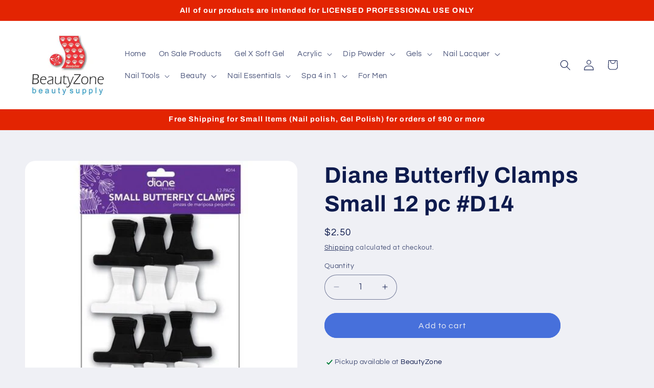

--- FILE ---
content_type: text/plain; charset=utf-8
request_url: https://d-ipv6.mmapiws.com/ant_squire
body_size: 158
content:
beautyzonesupply.com;019bc91c-08fa-7a0f-ad36-6820057db057:c4f4b02123e5870f09c28053b0190209de637196

--- FILE ---
content_type: text/javascript; charset=utf-8
request_url: https://services.nofraud.com/js/device.js?shop=beautyzone-online.myshopify.com
body_size: 7756
content:
!async function(){async function e(e){return new Promise((t=>{const n=document.cookie.match(new RegExp(`(^| )${e}=([^;]+)`));t(n?decodeURI(n[2]):null)}))}async function t(t,o){try{const a=await fetch(t,{headers:new Headers({"nf-cookie":await e("__mmapiwsid")})});if(a.ok){const e=await a.json(),t=e?.code?async function(e,t,n){return new Promise((o=>{let a="";if(n){const e=new Date;e.setTime(e.getTime()+1e3*n),a="; expires="+e.toUTCString()}document.cookie=`${e}=${t||""}${a}; path=/`,o()}))}(o,e.code,86400):Promise.resolve();n(e?.code),await t}}catch(e){console.error("Error registering device:",e)}}function n(e){requestAnimationFrame((()=>{const t=document.getElementById("nf_customer_code");t&&e&&(t.innerHTML=e)}))}var o;o=async function(){window.requestIdleCallback=window.requestIdleCallback||function(e){setTimeout(e,1e3)},requestIdleCallback((async()=>{try{await async function(){(()=>{var l=(e,t,n)=>new Promise((o,r)=>{var c=a=>{try{u(n.next(a))}catch(i){r(i)}},s=a=>{try{u(n.throw(a))}catch(i){r(i)}},u=a=>a.done?o(a.value):Promise.resolve(a.value).then(c,s);u((n=n.apply(e,t)).next())});var g=window.__mmapiws||{};function m(e,t){let n=e.length&3,o=e.length-n,r=t,c,s=3432918353,u=461845907,a=0,i;for(;a<o;)i=e.charCodeAt(a)&255|(e.charCodeAt(++a)&255)<<8|(e.charCodeAt(++a)&255)<<16|(e.charCodeAt(++a)&255)<<24,++a,i=(i&65535)*s+(((i>>>16)*s&65535)<<16)&4294967295,i=i<<15|i>>>17,i=(i&65535)*u+(((i>>>16)*u&65535)<<16)&4294967295,r^=i,r=r<<13|r>>>19,c=(r&65535)*5+(((r>>>16)*5&65535)<<16)&4294967295,r=(c&65535)+27492+(((c>>>16)+58964&65535)<<16);switch(i=0,n){case 3:i^=(e.charCodeAt(a+2)&255)<<16;case 2:i^=(e.charCodeAt(a+1)&255)<<8;case 1:i^=e.charCodeAt(a)&255,i=(i&65535)*s+(((i>>>16)*s&65535)<<16)&4294967295,i=i<<15|i>>>17,i=(i&65535)*u+(((i>>>16)*u&65535)<<16)&4294967295,r^=i}return r^=e.length,r^=r>>>16,r=(r&65535)*2246822507+(((r>>>16)*2246822507&65535)<<16)&4294967295,r^=r>>>13,r=(r&65535)*3266489909+(((r>>>16)*3266489909&65535)<<16)&4294967295,r^=r>>>16,r>>>0}function h(e){return new Promise(t=>setTimeout(t,e))}function y(){try{return window.top.location.origin!==window.self.location.origin}catch(e){return!0}}function S(){let e,t;try{e=document.createElement("canvas"),t=e.getContext("2d")}catch(n){}return t?(t.fillStyle="red",t.fillRect(30,10,200,100),t.strokeStyle="#1a3bc1",t.lineWidth=6,t.lineCap="round",t.arc(50,50,20,0,Math.PI,!1),t.stroke(),t.fillStyle="#42e1a2",t.font="15.4px 'Arial'",t.textBaseline="alphabetic",t.fillText("PR flacks quiz gym: TV DJ box when? \u2620",15,60),t.shadowOffsetX=1,t.shadowOffsetY=2,t.shadowColor="white",t.fillStyle="rgba(0, 0, 200, 0.5)",t.font="60px 'Not a real font'",t.fillText("No\u9A97",40,80),m(e.toDataURL(),0)):null}function w(){let e=['video/mp4; codecs="avc1.42c00d"','video/ogg; codecs="theora"','video/webm; codecs="vorbis,vp8"','video/webm; codecs="vorbis,vp9"','video/mp2t; codecs="avc1.42E01E,mp4a.40.2"'];return{audio:P(["audio/mpeg",'audio/mp4; codecs="mp4a.40.2"','audio/ogg; codecs="vorbis"','audio/ogg; codecs="opus"','audio/webm; codecs="vorbis"','audio/wav; codecs="1"']),video:P(e)}}function P(e){let t={};for(let n=0;n<e.length;n++){let o=e[n];window.MediaSource&&(t[o]=window.MediaSource.isTypeSupported(o))}return t}function v(){let e={},t,n;try{t=document.createElement("canvas"),n=t.getContext("2d")}catch(r){}if(!n)return e;let o=["ActiveBorder","ActiveCaption","AppWorkspace","Background","ButtonFace","ButtonHighlight","ButtonShadow","ButtonText","CaptionText","GrayText","Highlight","HighlightText","InactiveBorder","InactiveCaption","InactiveCaptionText","InfoBackground","InfoText","Menu","MenuText","Scrollbar","ThreeDDarkShadow","ThreeDFace","ThreeDHighlight","ThreeDLightShadow","ThreeDShadow","Window","WindowFrame","WindowText"];for(let r=0;r<o.length;r++)n.fillStyle=o[r],e[o[r]]=n.fillStyle;return e}var T=[{width:"150px",height:"100px",border:"2px solid rgba(0,150,255,0.91)",color:"rgba(255,255,255,1)",background:"rgb(255,255,255)",position:"absolute",transform:"skewY(29.1755628deg) rotate3d(11.000000007, 90, 0.100000000000009, 60000000000033.0000000006deg)"},{width:"150px",height:"100px",border:"solid 2.89px",borderColor:"#3A0CA3",fontSize:"45px",marginTop:"50px",position:"absolute",transform:"skewY(29.1755618deg) scale(3.0000000000333, -1.00002) matrix(33.0000000003, 1.000001, -2.0000003, 1.009, 33.00000003, -6.0000006)"},{width:"150px",height:"100px",border:"2px solid rgba(0,150,255,0.91)",borderColor:"rgba(0,150,255,0.91)",padding:"15px",position:"absolute",transform:"perspective(1555px) translateZ(-25.0000001px)"},{width:"150px",height:"100px",border:"2px solid rgba(0,1,255,0.91)",top:"0.1rem",left:"0.1rem",marginTop:"--255.50005px",marginLeft:"0.500005rem",position:"absolute"},{width:"150px",height:"100px",border:"2px solid rgba(118,165,175,1)",marginTop:"-333.552px",marginLeft:"13.90000099rem",padding:"4.4545px",left:"5px",top:"5px",position:"absolute",transform:" matrix(33.0000000003, 1.000001, -2.0000003, 1.009, 33.00000003, -6.0000006)"}];function C(){return l(this,null,function*(){try{let e=document.createElement("iframe");return e.style.visibility="hidden",document.body.appendChild(e),new Promise((t,n)=>{e.onload=function(){var u;let o=e.contentDocument||((u=e.contentWindow)==null?void 0:u.document);if(!o){n(new Error("Failed to create iframe document"));return}T.forEach((a,i)=>{let f=o.createElement("div");f.id=`rect-${i}`,Object.assign(f.style,a),o.body.appendChild(f)});let r=a=>{var i;return(i=o.getElementById(a))==null?void 0:i.getClientRects()[0]},c=T.map((a,i)=>{let f=r(`rect-${i}`);return f||n(new Error(`Failed to get rect for rect-${i}`)),f}),s=m(JSON.stringify(c),0);document.body.removeChild(e),t(s)},e.srcdoc="<!doctype html><html><head></head><body></body></html>"})}catch(e){return null}})}var b=["Abadi MT Condensed Light","Adobe Fangsong Std","Adobe Hebrew","Adobe Ming Std","Agency FB","Arab","Arabic Typesetting","Arial Black","Batang","Bauhaus 93","Bell MT","Bitstream Vera Serif","Bodoni MT","Bookman Old Style","Braggadocio","Broadway","Calibri","Californian FB","Castellar","Casual","Centaur","Century Gothic","Chalkduster","Colonna MT","Copperplate Gothic Light","DejaVu LGC Sans Mono","Desdemona","DFKai-SB","Dotum","Engravers MT","Eras Bold ITC","Eurostile","FangSong","Forte","Franklin Gothic Heavy","French Script MT","Gabriola","Gigi","Gisha","Goudy Old Style","Gulim","GungSeo","Haettenschweiler","Harrington","Hiragino Sans GB","Impact","Informal Roman","KacstOne","Kino MT","Kozuka Gothic Pr6N","Lohit Gujarati","Loma","Lucida Bright","Lucida Fax","Magneto","Malgun Gothic","Matura MT Script Capitals","Menlo","MingLiU-ExtB","MoolBoran","MS PMincho","MS Reference Sans Serif","News Gothic MT","Niagara Solid","Nyala","Palace Script MT","Papyrus","Perpetua","Playbill","PMingLiU","Rachana","Rockwell","Sawasdee","Script MT Bold","Segoe Print","Showcard Gothic","SimHei","Snap ITC","TlwgMono","Tw Cen MT Condensed Extra Bold","Ubuntu","Umpush","Univers","Utopia","Vladimir Script","Wide Latin"];function D(){let e=U();return e!==null?e:V()}function U(){let e,t;try{e=document.createElement("canvas"),t=e.getContext("2d")}catch(u){}if(!t)return null;let n=["sans-serif","serif","monospace"],o=[],r="72px",c="mmmmmmmmmmlli";for(let u=0;u<n.length;u++)t.font=r+' "'+n[u]+'"',o[u]=t.measureText(c);let s=[];for(let u=0;u<b.length;u++){let a=b[u],i=!1;for(let f=0;f<o.length;f++){t.font=r+' "'+a+'", "'+n[f]+'"';let d=t.measureText(c);if(d.width!==o[f].width||d.fontBoundingBoxAscent!==o[f].fontBoundingBoxAscent){i=!0;break}}i&&s.push(a)}return s}function V(){let e=[],t=new z;for(let n=0;n<b.length;n++){let o=b[n];t.detect(o)&&e.push(o)}return t.finish(),e}function z(){let e=["monospace","sans-serif","serif"],t=[],n="mmmmmmmmmmlli",o="72px",r=document.body,c=document.createElement("span"),s=c.style;s.fontSize=o,s.visibility="hidden",c.innerText=n,r.appendChild(c);let u=function(a){return s.fontFamily=a,{height:c.offsetHeight,width:c.offsetWidth}};for(let a=0;a<e.length;a++)t[a]=u(e[a]);this.detect=function(a){for(let i=0;i<t.length;i++){let f=u('"'+a+'",'+e[i]),d=t[i];if(f.height!==d.height||f.width!==d.width)return!0}return!1},this.finish=function(){r.removeChild(c)}}var q=[Math.acos,Math.acosh,Math.asin,Math.atan,Math.atanh,Math.cos,Math.cosh,Math.exp,Math.expm1,Math.fround,Math.log,Math.log10,Math.sin,Math.sinh,Math.sqrt,Math.tan,Math.tanh],J=[-1,0,1,Math.E,Math.PI,Math.SQRT2,1e300,-1e300,1e-300,1e-300];function M(){var t,n;let e={};for(let o of q)if(o){let r=(n=e[t=o.name])!=null?n:e[t]={};for(let c of J){let s=o(c);Number.isNaN(s)||(r[c]=Y(s))}}return e}function Y(e){return e==Number.NEGATIVE_INFINITY?"-Infinity":e==Number.POSITIVE_INFINITY?"Infinity":e}var I=["4game","AdblockPlugin","AdobeExManCCDetect","AdobeExManDetect","Alawar NPAPI utils","Aliedit Plug-In","Alipay Security Control 3","AliSSOLogin plugin","AmazonMP3DownloaderPlugin","AOL Media Playback Plugin","AppUp","ArchiCAD","AVG SiteSafety plugin","Babylon ToolBar","Battlelog Game Launcher","BitCometAgent","Bitdefender QuickScan","BlueStacks Install Detector","CatalinaGroup Update","Citrix ICA Client","Citrix online plug-in","Citrix Receiver Plug-in","Coowon Update","DealPlyLive Update","Default Browser Helper","DivX Browser Plug-In","DivX Plus Web Player","DivX VOD Helper Plug-in","doubleTwist Web Plugin","Downloaders plugin","downloadUpdater","eMusicPlugin DLM6","ESN Launch Mozilla Plugin","ESN Sonar API","Exif Everywhere","Facebook Plugin","File Downloader Plug-in","FileLab plugin","FlyOrDie Games Plugin","Folx 3 Browser Plugin","FUZEShare","GDL Object Web Plug-in 16.00","GFACE Plugin","Ginger","Gnome Shell Integration","Google Earth Plugin","Google Earth Plug-in","Google Gears 0.5.33.0","Google Talk Effects Plugin","Google Update","Harmony Firefox Plugin","Harmony Plug-In","Heroes & Generals live","HPDetect","Html5 location provider","IE Tab plugin","iGetterScriptablePlugin","iMesh plugin","Kaspersky Password Manager","LastPass","LogMeIn Plugin 1.0.0.935","LogMeIn Plugin 1.0.0.961","Ma-Config.com plugin","Microsoft Office 2013","MinibarPlugin","Native Client","Nitro PDF Plug-In","Nokia Suite Enabler Plugin","Norton Identity Safe","npAPI Plugin","NPLastPass","NPPlayerShell","npTongbuAddin","NyxLauncher","Octoshape Streaming Services","Online Storage plug-in","Orbit Downloader","Pando Web Plugin","Parom.TV player plugin","PDF integrado do WebKit","PDF-XChange Viewer","PhotoCenterPlugin1.1.2.2","Picasa","PlayOn Plug-in","QQ2013 Firefox Plugin","QQDownload Plugin","QQMiniDL Plugin","QQMusic","RealDownloader Plugin","Roblox Launcher Plugin","RockMelt Update","Safer Update","SafeSearch","Scripting.Dictionary","SefClient Plugin","Shell.UIHelper","Silverlight Plug-In","Simple Pass","Skype Web Plugin","SumatraPDF Browser Plugin","Symantec PKI Client","Tencent FTN plug-in","Thunder DapCtrl NPAPI Plugin","TorchHelper","Unity Player","Uplay PC","VDownloader","Veetle TV Core","VLC Multimedia Plugin","Web Components","WebKit-integrierte PDF","WEBZEN Browser Extension","Wolfram Mathematica","WordCaptureX","WPI Detector 1.4","Yandex Media Plugin","Yandex PDF Viewer","YouTube Plug-in","zako"];function B(){let e=[],t={};for(let n=0;n<navigator.plugins.length;n++){let o=navigator.plugins[n];o.name==="Shockwave Flash"&&navigator.userAgent.indexOf("Chrome")>-1||(t[o.name]=1,e.push(A(o)))}for(let n=0;n<I.length;n++){let o=I[n];if(!t[o]){let r=navigator.plugins[o];r&&e.push(A(r))}}return e}function A(e){let t={name:e.name,filename:e.filename.toLowerCase(),description:e.description};typeof e.version!="undefined"&&(t.version=e.version),t.mimeTypes=[];for(let n=0;n<e.length;n++){let o=e[n];t.mimeTypes.push({description:o.description,suffixes:o.suffixes,type:o.type})}return t}function O(){return l(this,null,function*(){var o,r,c;let e=x(navigator),t=navigator,n=t.connection||t.mozConnection||t.webkitConnection;if(n&&(e.connection=x(n)),"getGamepads"in navigator)try{e.gamepads=Array.from(navigator.getGamepads().filter(s=>!!s).map(s=>s.id))}catch(s){}return!y()&&t.keyboard&&t.keyboard.getLayoutMap&&(((o=e.keyboard)!=null?o:e.keyboard={}).layoutMap=Array.from((yield t.keyboard.getLayoutMap()).entries())),navigator.mediaDevices&&(navigator.mediaDevices.getSupportedConstraints&&(((r=e.mediaDevices)!=null?r:e.mediaDevices={}).supportedConstraints=navigator.mediaDevices.getSupportedConstraints()),navigator.mediaDevices.enumerateDevices&&(((c=e.mediaDevices)!=null?c:e.mediaDevices={}).enumerateDevices=(yield navigator.mediaDevices.enumerateDevices()).map(s=>s.kind))),e})}function F(){let e={},t=[];for(let n in window.screen)typeof window.screen[n]!="object"&&(e[n]=window.screen[n]),t.push(n);return e.enumerationOrder=t,e}function x(e){let t=[],n={};for(let o in e)t.push(o),o!=="webkitPersistentStorage"&&(typeof e[o]!="object"||Q(e[o]))&&(n[o]=e[o]);return n.enumerationOrder=t,n}function Q(e){return Object.prototype.toString.call(e)==="[object Array]"}function E(){return l(this,null,function*(){if(!window.speechSynthesis)return null;try{return{voices:(yield K()).slice(0,20).map(t=>x(t))}}catch(e){return null}})}function K(){return l(this,null,function*(){let e=speechSynthesis.getVoices();return e.length?e:(yield Promise.race([new Promise(t=>speechSynthesis.addEventListener("voiceschanged",t,{once:!0})),h(50)]),speechSynthesis.getVoices())})}function L(){let e,t=document.createElement("canvas"),n={};try{e=t.getContext("webgl")||t.getContext("experimental-webgl")}catch(o){}if(!e)return n;try{n.extensions=e.getSupportedExtensions()}catch(o){}try{g.disableWebglHash||(n.hash=X(e,t))}catch(o){}return n}function X(e,t){let n="attribute vec2 attrVertex; varying vec2 varyinTexCoordinate; uniform vec2 uniformOffset; void main() {   varyinTexCoordinate = attrVertex + uniformOffset;   gl_Position = vec4(attrVertex, 0, 1); }",o="precision mediump float; varying vec2 varyinTexCoordinate; void main() {   gl_FragColor = vec4(varyinTexCoordinate, 0, 1); }",r=e.createBuffer();e.bindBuffer(e.ARRAY_BUFFER,r);let c=new Float32Array([-.2,-.9,0,.4,-.26,0,0,.732134444,0]);e.bufferData(e.ARRAY_BUFFER,c,e.STATIC_DRAW);let s=3,u=3,a=e.createProgram(),i=e.createShader(e.VERTEX_SHADER);e.shaderSource(i,n),e.compileShader(i);let f=e.createShader(e.FRAGMENT_SHADER);e.shaderSource(f,o),e.compileShader(f),e.attachShader(a,i),e.attachShader(a,f),e.linkProgram(a),e.useProgram(a);let d=e.getAttribLocation(a,"attrVertex"),_=e.getUniformLocation(a,"uniformOffset");return e.enableVertexAttribArray(0),e.vertexAttribPointer(d,s,e.FLOAT,!1,0,0),e.uniform2f(_,1,1),e.drawArrays(e.TRIANGLE_STRIP,0,u),m(t.toDataURL(),0)}function N(){return l(this,null,function*(){let e=new Date,t;try{t=v()}catch(r){}let o={accountId:ne(),applePay:$(),canvas:{"2dHash":S(),webgl:L()},codecs:w(),deviceTime:e.getTime()/1e3,documentUrl:document.URL,fonts:{css:D()},hasGPC:Z(),heapSizeLimit:ee(),math:M(),navigator:yield O(),plugins:B(),screen:F(),speechSynthesis:yield E(),systemColors:t,timezoneOffset:e.getTimezoneOffset(),touchInput:te(),rects:yield C()};if(navigator.getBattery){let r=yield navigator.getBattery();o.battery={charging:r.charging,chargingTime:r.chargingTime,dischargingTime:r.dischargingTime,level:r.level}}return o})}function $(){if(y())return null;let e=window.ApplePaySession;return e?{canMakePayments:e.canMakePayments()}:null}function Z(){return!!navigator.globalPrivacyControl}function ee(){let e=performance.memory;return e?e.jsHeapSizeLimit:0}function te(){try{return navigator.maxTouchPoints>0||"ontouchstart"in window?!0:window.matchMedia("(-webkit-touch-enabled),(-moz-touch-enabled),(-o-touch-enabled),(-ms-touch-enabled)").matches}catch(e){return!1}}function ne(){return typeof window.survey_height_follow!="undefined"?window.survey_height_follow:typeof 76913!="undefined"?76913:g.accountId}function R(){return l(this,null,function*(){let e={};return e.cookie=document.cookie.replace(/(?:(?:^|.*;\s*)__mmapiwsid\s*=\s*([^;]*).*$)|^.*$/,"$1"),window.localStorage&&(e.localStorage=localStorage.getItem("__mmapiwsid")),window.indexedDB&&(e.indexedDb=yield ie()),e})}function k(e,t){return l(this,null,function*(){let n="__mmapiwsid",o=new Date;o.setFullYear(o.getFullYear()+2),e||(e=document.domain);try{document.cookie=n+"="+t+"; Secure; expires="+o.toUTCString()+"; domain="+e+"; path=/; SameSite=None"}catch(r){}if(window.localStorage)try{localStorage.setItem(n,t)}catch(r){}yield oe(t)})}var p="StoredId";function oe(e){return l(this,null,function*(){let t=yield G();if(!t)return;let o=t.transaction(p,"readwrite").objectStore(p);try{o.put({id:0,value:e})}catch(r){}})}function re(){if(!window.indexedDB)return null;try{return indexedDB.open("__mmapiwsDb",1)}catch(e){return null}}function G(){return l(this,null,function*(){let e=re();return new Promise(t=>{e.onsuccess=n=>{t(n.currentTarget.result)},e.onerror=()=>{t(null)},e.onupgradeneeded=n=>{n.currentTarget.result.createObjectStore(p,{keyPath:"id"})}})})}function ie(){return l(this,null,function*(){let e=yield G();return e?new Promise(t=>{let r=e.transaction(p,"readonly").objectStore(p).get(0);r.onsuccess=function(c){let s=c.target.result;s&&t(s.value),t(null)},r.onerror=()=>t(null)}):null})}function ae(){return l(this,null,function*(){let e=yield N();yield j(e,6)})}function H(){return l(this,null,function*(){typeof document.body!="undefined"&&document.body?yield ae():(yield h(500),yield H())})}function se(e,t,n){return l(this,null,function*(){let o=e.split(/;/),r=o[0],c=o[1],s=parseInt(o[2],10);typeof c!="undefined"&&(yield k(r,c)),t===6&&s===6&&!g.apiHost&&(yield j(n,4))})}function ce(){if(!window.performance)return null;let e=performance.getEntriesByType("resource");if(e===void 0)return null;let t=W(6);for(let n=0;n<e.length;n++)if(e[n].name===t.toString())return e[n].responseEnd-e[n].startTime;return null}function j(e,t){return l(this,null,function*(){let n=W(t);if(e.storedIds=yield R(),t===4){let r=ce();r!==null&&(e.requestDuration=r)}let o=yield fetch(n,{method:"POST",body:ue(e),credentials:"include"});o.status===200&&(yield se(yield o.text(),t,e))})}function ue(e){let t="toJSON"in Array.prototype,n="toJSON"in Object.prototype,o=Array.prototype.toJSON,r=Object.prototype.toJSON;try{return delete Array.prototype.toJSON,delete Object.prototype.toJSON,JSON.stringify(e)}finally{t&&(Array.prototype.toJSON=o),n&&(Object.prototype.toJSON=r)}}function W(e){var n;let t=(n=g.apiHost)!=null?n:"d-ipv"+e+".mmapiws.com";return new URL("/ant_squire","https://"+t)}H().catch(e=>console.error(e));})();
/**
 * JS Implementation of MurmurHash3 (r136) (as of May 20, 2011)
 *
 * @author <a href="mailto:gary.court@gmail.com">Gary Court</a>
 * @see http://github.com/garycourt/murmurhash-js
 * @author <a href="mailto:aappleby@gmail.com">Austin Appleby</a>
 * @see http://sites.google.com/site/murmurhash/
 * @license MIT. http://opensource.org/licenses/MIT
 *
 * @param {string} key ASCII only
 * @param {number} seed Positive integer only
 * @return {number} 32-bit positive integer hash
 */
/*!
 * Based on Detector function (v.0.3) from:
 * Author : Lalit Patel
 * Website: http://www.lalit.org/lab/javascript-css-font-detect/
 * License: Apache Software License 2.0
 *          http://www.apache.org/licenses/LICENSE-2.0
 */}(),await async function(){return new Promise(((t,n)=>{const o=setInterval((async()=>{await e("__mmapiwsid")&&(clearInterval(o),t("resolved"))}),100);setTimeout((()=>{clearInterval(o),n(new Error("Timed out waiting"))}),1e4)}))}();const o=32800;await async function(o){if(!o)return;const a=`nf${o}_services_exp`,c=await e(a);c?n(c):await t("https://services.nofraud.com/v1/device/setup/32800",a)}(o)}catch(e){console.error("Error loading device JS:",e)}}),{timeout:2e3})},"interactive"===document.readyState||"complete"===document.readyState?o():document.addEventListener("DOMContentLoaded",o)}();
